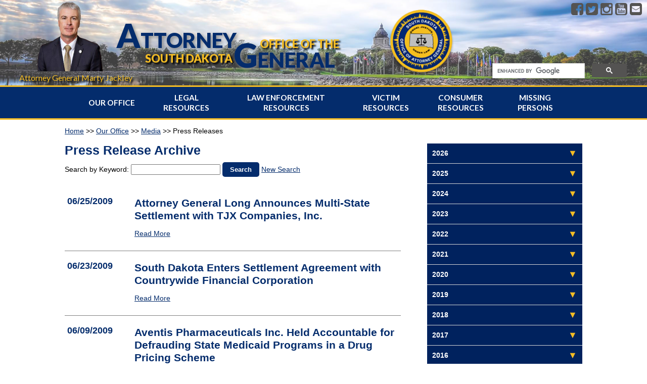

--- FILE ---
content_type: text/html; charset=utf-8
request_url: https://atg.sd.gov/OurOffice/Media/pressreleasearchive.aspx?year=2009&month=6
body_size: 95772
content:

<!DOCTYPE html>
<html lang="en">
<head>
<meta http-equiv="x-ua-compatible" content="IE=edge">

<!--[if IE]>
  <script src="http://html5shiv.googlecode.com/svn/trunk/html5.js"></script>
<![endif]-->

<meta name="viewport" content="width=device-width, initial-scale=1">

<script>
  (function(i,s,o,g,r,a,m){i['GoogleAnalyticsObject']=r;i[r]=i[r]||function(){
  (i[r].q=i[r].q||[]).push(arguments)},i[r].l=1*new Date();a=s.createElement(o),
  m=s.getElementsByTagName(o)[0];a.async=1;a.src=g;m.parentNode.insertBefore(a,m)
  })(window,document,'script','https://www.google-analytics.com/analytics.js','ga');

  ga('create', 'UA-79366862-1', 'auto');
  ga('send', 'pageview');

</script>

<meta http-equiv="pragma" CONTENT="no-cache">
<meta HTTP-equiv="cache-control" CONTENT="no-cache,no-store">

<link rel="icon" type="image/png" href="/img/favicon.png" />
<script src="/inc/scripts/jquery-1.11.3.min.js" type="text/javascript"></script>
<script src="//code.jquery.com/ui/1.11.4/jquery-ui.js"></script>
<script src="/inc/scripts/jquery.mask.min.js" type="text/javascript"></script>
<link rel="stylesheet" href="//code.jquery.com/ui/1.12.1/themes/base/jquery-ui.css">

<script language="javascript">

    if (top.frames.length != 0)
        top.location = self.document.location;

</script>
<meta charset="utf-8" />
    <script>
  (function() {
    var cx = '012382400048732927914:2b3gl3i78k0';
    var gcse = document.createElement('script');
    gcse.type = 'text/javascript';
    gcse.async = true;
    gcse.src = (document.location.protocol == 'https:' ? 'https:' : 'http:') +
        '//cse.google.com/cse.js?cx=' + cx;
    var s = document.getElementsByTagName('script')[0];
    s.parentNode.insertBefore(gcse, s);
  })();
</script>

<!-- BEGIN LivePerson Monitor. --> 
<script type="text/javascript">window.lpTag = window.lpTag || {}, "undefined" == typeof window.lpTag._tagCount ? (window.lpTag = { site: '13646062' || "", section: lpTag.section || "", tagletSection: lpTag.tagletSection || null, autoStart: lpTag.autoStart !== !1, ovr: lpTag.ovr || {}, _v: "1.7.0", _tagCount: 1, protocol: "https:", events: { bind: function (t, e, i) { lpTag.defer(function () { lpTag.events.bind(t, e, i) }, 0) }, trigger: function (t, e, i) { lpTag.defer(function () { lpTag.events.trigger(t, e, i) }, 1) } }, defer: function (t, e) { 0 == e ? (this._defB = this._defB || [], this._defB.push(t)) : 1 == e ? (this._defT = this._defT || [], this._defT.push(t)) : (this._defL = this._defL || [], this._defL.push(t)) }, load: function (t, e, i) { var n = this; setTimeout(function () { n._load(t, e, i) }, 0) }, _load: function (t, e, i) { var n = t; t || (n = this.protocol + "//" + (this.ovr && this.ovr.domain ? this.ovr.domain : "lptag.liveperson.net") + "/tag/tag.js?site=" + this.site); var a = document.createElement("script"); a.setAttribute("charset", e ? e : "UTF-8"), i && a.setAttribute("id", i), a.setAttribute("src", n), document.getElementsByTagName("head").item(0).appendChild(a) }, init: function () { this._timing = this._timing || {}, this._timing.start = (new Date).getTime(); var t = this; window.attachEvent ? window.attachEvent("onload", function () { t._domReady("domReady") }) : (window.addEventListener("DOMContentLoaded", function () { t._domReady("contReady") }, !1), window.addEventListener("load", function () { t._domReady("domReady") }, !1)), "undefined" == typeof window._lptStop && this.load() }, start: function () { this.autoStart = !0 }, _domReady: function (t) { this.isDom || (this.isDom = !0, this.events.trigger("LPT", "DOM_READY", { t: t })), this._timing[t] = (new Date).getTime() }, vars: lpTag.vars || [], dbs: lpTag.dbs || [], ctn: lpTag.ctn || [], sdes: lpTag.sdes || [], ev: lpTag.ev || [] }, lpTag.init()) : window.lpTag._tagCount += 1;</script> 
<!-- END LivePerson Monitor. --> 

<script src="/inc/scripts/modernizr.custom.min.js"></script>
 <link rel="stylesheet" href="https://maxcdn.bootstrapcdn.com/font-awesome/4.5.0/css/font-awesome.min.css"/>  

    <link rel="stylesheet" href="/inc/styles/styles.css" type="text/css" />

<script>
    $(document).ready(function(){
        $('.date').mask('00/00/0000');
        $('.phoneNum').mask('(000) 000-0000');
    });
</script>

<script>
    //Mobile Toggle
    $(document).ready(function () {
        $("#submenu").click(function () {
            $("#submenu,#sidemenu").toggleClass("open");
        });
    });
</script>

<script>
    $(document).ready(function () {
        $('.date').datepicker();
    })
</script>

<script>
    //FAQ Toggle
    $(function () {
        $("#accordion").accordion({ collapsible: true, autoHeight: false, navigation: true, heightStyle: "content" });
    });
  </script>


<style>
    header {
        max-height: 200px;
    }
    header #ag {
        margin-top: 0;
        margin-bottom: 10px;
    }
    header #ag img {
        margin-left: 65px;
    }
    header #ag p {
        margin: 0;
        color: #f4bc24;
        font-size: 1.25em;
        text-shadow: 3px 3px 3px #000;
        width: 300px;
    }
    @media screen and (max-width: 1300px) {
        header #ag img {
            margin-left: 30px;
        }
        header #ag p {
            font-size: 1.15em;
            width: 300px;
        }
    }

    @media screen and (min-width: 768px) and (max-width: 1024px) {
        header #ag {
            margin-bottom: 0;
        }
        header #ag img {
            margin-left: 30px;
        }
        header #ag p {
            display: none;
        }
    }
</style>


    <title>South Dakota Attorney General</title>  

</head>
<body>
    <section id="main">
   <header>
       
       <article id="sm">
           <a href="https://www.facebook.com/SDATG/" class="fa fa-facebook-square" target="_blank"></a> 
           <a href="https://twitter.com/SDAttorneyGen" class="fa fa-twitter-square" target="_blank"></a> 
           <a href="https://www.instagram.com/agjasonravnsborg/" class="fa fa-instagram" target="_blank"></a> 
           <a href="https://www.youtube.com/user/SDAttorneyGeneral" class="fa fa-youtube-square" target="_blank"></a> 
           <a href="/contact.aspx" class="fa fa-envelope-square"></a> 

       </article>
    <article id="livehelp">

		<div id="LP_DIV_1444027343250"></div>
		
			

    </article>
       <article id="ag">
           <img src="/img/atg.png" alt="Attorney General Headshot" />
           <p>Attorney General Marty Jackley</p>
       </article>
       <article id="logo"><a href="/">
            <span class="big att"><span class="letter">A</span>TTORNEY</span>
           <span class="small off">OFFICE OF THE</span>
           <br />
           <span class="small sd">SOUTH DAKOTA</span>
           <span class="big gen"><span class="letter">G</span>ENERAL</span></a>
       </article>
       <article id="seal">
           <img src="/img/seal.png" alt="Attorney General Seal" />
       </article>
       <article id="search"><gcse:search></gcse:search></article>
       <article id="menu" class="dl-trigger"><i class="fa fa-bars"></i><br />MENU</article>
   </header><nav id="dl-menu" class="dl-menuwrapper">

    <ul class="dl-menu">
        <li><a href="#">Our Office</a>
            <ul class="dl-submenu">
                <li><a href="#">Department Links</a>
                    <ul class="dl-submenu">
                        <li><a href="/OurOffice/Departments/appellate.aspx">Appellate</a></li>
                        <li><a href="/OurOffice/Departments/civil.aspx">Civil</a></li>
                        <li><a href="/OurOffice/Departments/criminal.aspx">Criminal</a></li>
                        <li><a target="_blank" href="https://consumer.sd.gov">Consumer Protection</a></li>
                        <li><a href="/OurOffice/Departments/MFCU/default.aspx">Medicaid FANS</a></li>
                        <li><a href="#">Division of Criminal Investigation</a>
                            <ul class="dl-submenu">
                                <li><a href="/LawEnforcement/Training/default.aspx">LET</a></li>
                                <li><a href="/LawEnforcement/Forensics/default.aspx">Forensic Lab</a></li>
                                <li><a href="/OurOffice/Departments/DCI/SAC/default.aspx">SAC</a></li>
                                <li><a href="/LawEnforcement/Identification/default.aspx">ID</a></li>
                                <li><a href="/OurOffice/Departments/DCI/intel.aspx">Intel</a></li>
                                <li><a href="/OurOffice/Departments/DCI/UnresolvedCases.aspx">SD Unresolved Cases</a></li>
                            </ul>
                        </li>
                    </ul>
                </li>
                <li><a href="/OurOffice/employmentopportunities.aspx">Employment Opportunities</a></li>
                <li><a href="/OurOffice/JohnJusticeProgram.aspx">John R Justice Program </a></li>
                <li><a href="/OurOffice/bio.aspx">Attorney General Marty Jackley Biography</a></li>
                <li><a href="/OurOffice/chiefbio.aspx">Chief Deputy Brent Kempema Biography</a></li>
                
                <li><a href="#">Media</a>
                    <ul class="dl-submenu">
                        <li><a href="/OurOffice/Media/pressreleases.aspx">Press Releases</a></li>
                        <li><a href="/OurOffice/Media/Publications/default.aspx">Publications</a></li>
                    </ul>
                </li>
                <li><a href="/OurOffice/OfficialOpinions/default.aspx">Official Opinions</a></li>
                <li><a href="/OurOffice/rfp.aspx">Request for Proposals</a></li>
                <li><a href="https://www.sd.gov/cs?id=criminal_justice_directory" target="_blank">Criminal Justice Directory</a></li>
                <li><a href="/LawEnforcement/technologycontacts.aspx">Technology Contacts</a></li>
                <li><a href="/OurOffice/Departments/DCI/DCIHistory.aspx">DCI History</a></li>
            </ul>
        </li>
        <li><a href="#">Legal Resources</a>
            <ul class="dl-submenu">
                <li><a href="/OurOffice/OfficialOpinions/default.aspx">Official Opinions</a></li>
                <li><a href="/Legal/OpenGovernment/default.aspx">Open Government</a></li>
                <li><a href="/Legal/governmentaccountabilityboard.aspx">Government Accountability Board</a></li>
                <li><a href="/Legal/OpenGovernment/authorityboardcommission.aspx">State Authorities/Boards/Commissions</a></li>
                <li><a href="/legal/DUI247/default.aspx">24/7 Sobriety Program</a></li>
                <li><a href="/Legal/ballotexplanations.aspx">Draft Ballot Explanation</a></li>
                <li><a target="_blank" href="http://sor.sd.gov/">Sex Offender Registry</a></li>
                <li><a target="_blank" href="https://sdsos.gov/general-services/concealed-pistol-permits/cc-default.aspx">Secretary of State Concealed Weapon Information</a></li>
                <li><a target="_blank" href="http://sdlegislature.gov/">Legislative Research Council</a></li>
                <li><a target="_blank" href="http://sdlegislature.gov/Statutes/Codified_Laws/default.aspx">SDCL</a></li>
                <li><a target="_blank" href="http://statebarofsouthdakota.com/">SD State Bar</a></li>
                <li><a target="_blank" href="http://www.justice.gov/usao-sd">US Attorney Office</a></li>
                <li><a href="https://www.sd.gov/cs?id=criminal_justice_directory" target="_blank">Criminal Justice Directory</a></li>
            </ul>
        </li>
        <li><a href="#">Law Enforcement Resources</a>
            <ul class="dl-submenu">
                <li><a href="/LawEnforcement/DrugAssetCivilForfeiture/default.aspx">Drug Asset Civil Forfeiture</a></li>
                <li><a href="/OurOffice/Departments/DCI/home.aspx">Division of Criminal Investigation</a></li>
                <li><a href="https://missingpersons.sd.gov/" target="_blank" rel="noreferrer noopener">Missing Person</a></li>
                <li><a href="/LawEnforcement/Training/calendar.aspx">Law Enforcement Training Calendar</a></li>
                <li><a href="/OurOffice/Departments/DCI/SAC/default.aspx">Statistical Analysis Center (SAC)</a>
                    <ul class="dl-submenu">
                        <li><a href="https://www.sd.gov/cs?id=criminal_justice_directory" target="_blank">Criminal Justice Directory</a></li>
                        <li><a href="https://sdcrime.nibrs.com/CrimePublication/CrimePublicationReports" target="_blank">Crime in South Dakota publications</a></li>
                        <li><a href="/OurOffice/Departments/DCI/SAC/PoliceManagementStudy.aspx">Police Management Study publications</a></li>
                        <li><a href="/OurOffice/Departments/DCI/SAC/SheriffManagementStudy.aspx">Sheriff Management Study publications</a></li>
                        <li><a href="https://sdcrime.nibrs.com/Home/Index" target="_blank">NIBRS</a></li>
                        <li><a href="/OurOffice/Departments/DCI/SAC/MurderedIndigenousPersons.aspx">Murdered Indigenous Persons on Indian Country</a></li>
                    </ul>
                </li>
                <li><a href="/LawEnforcement/Training/default.aspx">Law Enforcement Training</a></li>
                <li><a href="/LawEnforcement/Training/schoolsentinel.aspx">School Sentinel Training</a></li>
                <li><a href="/LawEnforcement/Training/Certification/911telecommunicator.aspx">Telecommunicator Training</a></li>
                <li><a href="/LawEnforcement/Forensics/default.aspx">Forensic Lab</a></li>
                <li><a href="/LawEnforcement/Identification/backgroundcheckrequirements.aspx">Fingerprint Background Checks</a></li>
                <li><a href="/LawEnforcement/Identification/default.aspx">Identification Section</a>
                    <ul class="dl-submenu">
                        <li><a href="/LawEnforcement/Identification/backgroundcheckrequirements.aspx">Background Checks</a></li>
                    </ul>
                </li>
                <li><a href="/LawEnforcement/training/commission.aspx">Law Enforcement Standards and Training Commission</a></li>
                <li><a target="_blank" href="https://sdsos.gov/general-services/concealed-pistol-permits/cc-default.aspx">Secretary of State Concealed Weapon Information</a></li>
                <li><a href="/LawEnforcement/technologycontacts.aspx">Technology Contacts</a></li>
                <li><a href="/LawEnforcement/heroeswellnessgrant.aspx ">Heroes Wellness Grant</a></li>
                <li><a target="_blank" href="http://sor.sd.gov/">Sex Offender Registry</a></li>
                <li><a target="_blank" href="https://atglaserfiche.sd.gov/Forms/HumanTraffickingReporting">Human Trafficking Reporting Form</a></li>
            </ul>
        </li>
        <li><a href="#">Victim Resources</a>
            <ul class="dl-submenu">
                <li><a href="/victim/crimevictimservices/default.aspx">Crime Victim Services</a></li>
                <li><a href="/victim/MDT/default.aspx">Interagency Multidisciplinary Teams</a></li>
                <li><a href="/LawEnforcement/missingpersons/default.aspx">Missing Persons</a></li>
                <li><a href="/victim/marsyslaw.aspx">Marsy's Law</a></li>
                <li><a href="/victim/savin/default.aspx">SAVIN</a></li>
                <li><a href="/victim/seniors/default.aspx">Senior Citizens Resources</a></li>
                <li><a target="_blank" href="https://dps.sd.gov/victims-services/crime-victims-compensation">Victim Compensation Link</a></li>
                <li><a target="_blank" href="http://sdlegislature.gov/Statutes/Codified_Laws/DisplayStatute.aspx?Statute=23A-28C&Type=Statute">Victim Bill of Rights</a></li>
                <li><a href="https://www.sd.gov/cs?id=criminal_justice_directory" target="_blank">Criminal Justice Directory</a></li>
                <li><a href="/OurOffice/Departments/DCI/UnresolvedCases.aspx">SD Unresolved Cases</a></li>
            </ul>
        </li>
        <li><a href="#">Consumer Resources</a>
            <ul class="dl-submenu">
                <li><a target="_blank" href="https://consumer.sd.gov">Consumer Protection</a>
                    <ul class="dl-submenu">
                        <li><a target="_blank" href="https://consumer.sd.gov/complaintform.aspx">Consumer Complaint Form</a></li>
                    </ul>
                </li>
                <li><a href="/OurOffice/Departments/MFCU/default.aspx">Medicaid FANS</a>
                    <ul class="dl-submenu">
                        <li><a href="/OurOffice/Departments/MFCU/complaintform.aspx">Complaint Form</a></li>
                    </ul>
                </li>
                <li><a target="_blank" href="https://consumer.sd.gov/resources.aspx">Senior Citizens Resources</a>
                    <ul class="dl-submenu">
                        <li><a target="_blank" href="https://consumer.sd.gov/docs/SeniorHandbook.pdf">Senior Handbook</a></li>
                    </ul>
                </li>
                <li><a target="_blank" href="#">Insurance Fraud Prevention Unit</a>
                    <ul class="dl-submenu">
                        <li><a target="_blank" href="https://atglaserfiche.sd.gov/Forms/SuspectedFraudulentClaimReport">Suspected Fraudulent Claim Report</a></li>
                        <li><a target="_blank" href="https://atglaserfiche.sd.gov/Forms/InsuranceFraudComplaint">Insurance Fraud Consumer Complaint Form</a></li>
                    </ul>
                </li>
            </ul>
        </li>
        
        <li><a href="#">Missing Persons</a>
            <ul class="dl-submenu">
                <li><a href="https://missingpersons.sd.gov/" target="_blank" rel="noreferrer noopener">Missing Person Website</a></li>
                <li><a href="https://atglaserfiche.sd.gov/Forms/MMIPReporting" target="_blank" rel="noreferrer noopener">MMIP Reporting</a></li>
            </ul>
        </li>

    </ul>
</nav>

        <section id="content">
           <div id="breadcrumb"><a href="/">Home</a> >> <a href="/OurOffice/">Our Office</a> >> <a href="/OurOffice/Media/default.aspx">Media</a> >> Press Releases</div>
            <article class="cke_focus" id="maincontent" style="position: relative;" >
                
                <div id="sidemenu" style="position: relative;" >
                    <span id="lbl_Archive"><ul><li class='y2026'><a href='pressreleasearchive.aspx?year=2026'>2026</a><ul><li class='y2026'><a href='pressreleasearchive.aspx?year=2026&month=1'>January</a></li></ul></li><li class='y2025'><a href='pressreleasearchive.aspx?year=2025'>2025</a><ul><li class='y2025'><a href='pressreleasearchive.aspx?year=2025&month=12'>December</a></li><li class='y2025'><a href='pressreleasearchive.aspx?year=2025&month=11'>November</a></li><li class='y2025'><a href='pressreleasearchive.aspx?year=2025&month=10'>October</a></li><li class='y2025'><a href='pressreleasearchive.aspx?year=2025&month=9'>September</a></li><li class='y2025'><a href='pressreleasearchive.aspx?year=2025&month=8'>August</a></li><li class='y2025'><a href='pressreleasearchive.aspx?year=2025&month=7'>July</a></li><li class='y2025'><a href='pressreleasearchive.aspx?year=2025&month=6'>June</a></li><li class='y2025'><a href='pressreleasearchive.aspx?year=2025&month=5'>May</a></li><li class='y2025'><a href='pressreleasearchive.aspx?year=2025&month=4'>April</a></li><li class='y2025'><a href='pressreleasearchive.aspx?year=2025&month=3'>March</a></li><li class='y2025'><a href='pressreleasearchive.aspx?year=2025&month=2'>February</a></li><li class='y2025'><a href='pressreleasearchive.aspx?year=2025&month=1'>January</a></li></ul></li><li class='y2024'><a href='pressreleasearchive.aspx?year=2024'>2024</a><ul><li class='y2024'><a href='pressreleasearchive.aspx?year=2024&month=12'>December</a></li><li class='y2024'><a href='pressreleasearchive.aspx?year=2024&month=11'>November</a></li><li class='y2024'><a href='pressreleasearchive.aspx?year=2024&month=10'>October</a></li><li class='y2024'><a href='pressreleasearchive.aspx?year=2024&month=9'>September</a></li><li class='y2024'><a href='pressreleasearchive.aspx?year=2024&month=8'>August</a></li><li class='y2024'><a href='pressreleasearchive.aspx?year=2024&month=7'>July</a></li><li class='y2024'><a href='pressreleasearchive.aspx?year=2024&month=6'>June</a></li><li class='y2024'><a href='pressreleasearchive.aspx?year=2024&month=5'>May</a></li><li class='y2024'><a href='pressreleasearchive.aspx?year=2024&month=4'>April</a></li><li class='y2024'><a href='pressreleasearchive.aspx?year=2024&month=3'>March</a></li><li class='y2024'><a href='pressreleasearchive.aspx?year=2024&month=2'>February</a></li><li class='y2024'><a href='pressreleasearchive.aspx?year=2024&month=1'>January</a></li></ul></li><li class='y2023'><a href='pressreleasearchive.aspx?year=2023'>2023</a><ul><li class='y2023'><a href='pressreleasearchive.aspx?year=2023&month=12'>December</a></li><li class='y2023'><a href='pressreleasearchive.aspx?year=2023&month=11'>November</a></li><li class='y2023'><a href='pressreleasearchive.aspx?year=2023&month=10'>October</a></li><li class='y2023'><a href='pressreleasearchive.aspx?year=2023&month=9'>September</a></li><li class='y2023'><a href='pressreleasearchive.aspx?year=2023&month=8'>August</a></li><li class='y2023'><a href='pressreleasearchive.aspx?year=2023&month=7'>July</a></li><li class='y2023'><a href='pressreleasearchive.aspx?year=2023&month=6'>June</a></li><li class='y2023'><a href='pressreleasearchive.aspx?year=2023&month=5'>May</a></li><li class='y2023'><a href='pressreleasearchive.aspx?year=2023&month=4'>April</a></li><li class='y2023'><a href='pressreleasearchive.aspx?year=2023&month=3'>March</a></li><li class='y2023'><a href='pressreleasearchive.aspx?year=2023&month=2'>February</a></li><li class='y2023'><a href='pressreleasearchive.aspx?year=2023&month=1'>January</a></li></ul></li><li class='y2022'><a href='pressreleasearchive.aspx?year=2022'>2022</a><ul><li class='y2022'><a href='pressreleasearchive.aspx?year=2022&month=12'>December</a></li><li class='y2022'><a href='pressreleasearchive.aspx?year=2022&month=11'>November</a></li><li class='y2022'><a href='pressreleasearchive.aspx?year=2022&month=10'>October</a></li><li class='y2022'><a href='pressreleasearchive.aspx?year=2022&month=9'>September</a></li><li class='y2022'><a href='pressreleasearchive.aspx?year=2022&month=8'>August</a></li><li class='y2022'><a href='pressreleasearchive.aspx?year=2022&month=7'>July</a></li><li class='y2022'><a href='pressreleasearchive.aspx?year=2022&month=6'>June</a></li><li class='y2022'><a href='pressreleasearchive.aspx?year=2022&month=5'>May</a></li><li class='y2022'><a href='pressreleasearchive.aspx?year=2022&month=4'>April</a></li><li class='y2022'><a href='pressreleasearchive.aspx?year=2022&month=3'>March</a></li><li class='y2022'><a href='pressreleasearchive.aspx?year=2022&month=2'>February</a></li><li class='y2022'><a href='pressreleasearchive.aspx?year=2022&month=1'>January</a></li></ul></li><li class='y2021'><a href='pressreleasearchive.aspx?year=2021'>2021</a><ul><li class='y2021'><a href='pressreleasearchive.aspx?year=2021&month=12'>December</a></li><li class='y2021'><a href='pressreleasearchive.aspx?year=2021&month=11'>November</a></li><li class='y2021'><a href='pressreleasearchive.aspx?year=2021&month=10'>October</a></li><li class='y2021'><a href='pressreleasearchive.aspx?year=2021&month=9'>September</a></li><li class='y2021'><a href='pressreleasearchive.aspx?year=2021&month=8'>August</a></li><li class='y2021'><a href='pressreleasearchive.aspx?year=2021&month=7'>July</a></li><li class='y2021'><a href='pressreleasearchive.aspx?year=2021&month=6'>June</a></li><li class='y2021'><a href='pressreleasearchive.aspx?year=2021&month=5'>May</a></li><li class='y2021'><a href='pressreleasearchive.aspx?year=2021&month=4'>April</a></li><li class='y2021'><a href='pressreleasearchive.aspx?year=2021&month=3'>March</a></li><li class='y2021'><a href='pressreleasearchive.aspx?year=2021&month=2'>February</a></li><li class='y2021'><a href='pressreleasearchive.aspx?year=2021&month=1'>January</a></li></ul></li><li class='y2020'><a href='pressreleasearchive.aspx?year=2020'>2020</a><ul><li class='y2020'><a href='pressreleasearchive.aspx?year=2020&month=12'>December</a></li><li class='y2020'><a href='pressreleasearchive.aspx?year=2020&month=11'>November</a></li><li class='y2020'><a href='pressreleasearchive.aspx?year=2020&month=10'>October</a></li><li class='y2020'><a href='pressreleasearchive.aspx?year=2020&month=9'>September</a></li><li class='y2020'><a href='pressreleasearchive.aspx?year=2020&month=8'>August</a></li><li class='y2020'><a href='pressreleasearchive.aspx?year=2020&month=7'>July</a></li><li class='y2020'><a href='pressreleasearchive.aspx?year=2020&month=6'>June</a></li><li class='y2020'><a href='pressreleasearchive.aspx?year=2020&month=5'>May</a></li><li class='y2020'><a href='pressreleasearchive.aspx?year=2020&month=4'>April</a></li><li class='y2020'><a href='pressreleasearchive.aspx?year=2020&month=3'>March</a></li><li class='y2020'><a href='pressreleasearchive.aspx?year=2020&month=2'>February</a></li><li class='y2020'><a href='pressreleasearchive.aspx?year=2020&month=1'>January</a></li></ul></li><li class='y2019'><a href='pressreleasearchive.aspx?year=2019'>2019</a><ul><li class='y2019'><a href='pressreleasearchive.aspx?year=2019&month=12'>December</a></li><li class='y2019'><a href='pressreleasearchive.aspx?year=2019&month=11'>November</a></li><li class='y2019'><a href='pressreleasearchive.aspx?year=2019&month=10'>October</a></li><li class='y2019'><a href='pressreleasearchive.aspx?year=2019&month=9'>September</a></li><li class='y2019'><a href='pressreleasearchive.aspx?year=2019&month=8'>August</a></li><li class='y2019'><a href='pressreleasearchive.aspx?year=2019&month=7'>July</a></li><li class='y2019'><a href='pressreleasearchive.aspx?year=2019&month=6'>June</a></li><li class='y2019'><a href='pressreleasearchive.aspx?year=2019&month=5'>May</a></li><li class='y2019'><a href='pressreleasearchive.aspx?year=2019&month=4'>April</a></li><li class='y2019'><a href='pressreleasearchive.aspx?year=2019&month=3'>March</a></li><li class='y2019'><a href='pressreleasearchive.aspx?year=2019&month=2'>February</a></li><li class='y2019'><a href='pressreleasearchive.aspx?year=2019&month=1'>January</a></li></ul></li><li class='y2018'><a href='pressreleasearchive.aspx?year=2018'>2018</a><ul><li class='y2018'><a href='pressreleasearchive.aspx?year=2018&month=12'>December</a></li><li class='y2018'><a href='pressreleasearchive.aspx?year=2018&month=11'>November</a></li><li class='y2018'><a href='pressreleasearchive.aspx?year=2018&month=10'>October</a></li><li class='y2018'><a href='pressreleasearchive.aspx?year=2018&month=9'>September</a></li><li class='y2018'><a href='pressreleasearchive.aspx?year=2018&month=8'>August</a></li><li class='y2018'><a href='pressreleasearchive.aspx?year=2018&month=7'>July</a></li><li class='y2018'><a href='pressreleasearchive.aspx?year=2018&month=6'>June</a></li><li class='y2018'><a href='pressreleasearchive.aspx?year=2018&month=5'>May</a></li><li class='y2018'><a href='pressreleasearchive.aspx?year=2018&month=4'>April</a></li><li class='y2018'><a href='pressreleasearchive.aspx?year=2018&month=3'>March</a></li><li class='y2018'><a href='pressreleasearchive.aspx?year=2018&month=2'>February</a></li><li class='y2018'><a href='pressreleasearchive.aspx?year=2018&month=1'>January</a></li></ul></li><li class='y2017'><a href='pressreleasearchive.aspx?year=2017'>2017</a><ul><li class='y2017'><a href='pressreleasearchive.aspx?year=2017&month=12'>December</a></li><li class='y2017'><a href='pressreleasearchive.aspx?year=2017&month=11'>November</a></li><li class='y2017'><a href='pressreleasearchive.aspx?year=2017&month=10'>October</a></li><li class='y2017'><a href='pressreleasearchive.aspx?year=2017&month=9'>September</a></li><li class='y2017'><a href='pressreleasearchive.aspx?year=2017&month=8'>August</a></li><li class='y2017'><a href='pressreleasearchive.aspx?year=2017&month=7'>July</a></li><li class='y2017'><a href='pressreleasearchive.aspx?year=2017&month=6'>June</a></li><li class='y2017'><a href='pressreleasearchive.aspx?year=2017&month=5'>May</a></li><li class='y2017'><a href='pressreleasearchive.aspx?year=2017&month=4'>April</a></li><li class='y2017'><a href='pressreleasearchive.aspx?year=2017&month=3'>March</a></li><li class='y2017'><a href='pressreleasearchive.aspx?year=2017&month=2'>February</a></li><li class='y2017'><a href='pressreleasearchive.aspx?year=2017&month=1'>January</a></li></ul></li><li class='y2016'><a href='pressreleasearchive.aspx?year=2016'>2016</a><ul><li class='y2016'><a href='pressreleasearchive.aspx?year=2016&month=12'>December</a></li><li class='y2016'><a href='pressreleasearchive.aspx?year=2016&month=11'>November</a></li><li class='y2016'><a href='pressreleasearchive.aspx?year=2016&month=10'>October</a></li><li class='y2016'><a href='pressreleasearchive.aspx?year=2016&month=9'>September</a></li><li class='y2016'><a href='pressreleasearchive.aspx?year=2016&month=8'>August</a></li><li class='y2016'><a href='pressreleasearchive.aspx?year=2016&month=7'>July</a></li><li class='y2016'><a href='pressreleasearchive.aspx?year=2016&month=6'>June</a></li><li class='y2016'><a href='pressreleasearchive.aspx?year=2016&month=5'>May</a></li><li class='y2016'><a href='pressreleasearchive.aspx?year=2016&month=4'>April</a></li><li class='y2016'><a href='pressreleasearchive.aspx?year=2016&month=3'>March</a></li><li class='y2016'><a href='pressreleasearchive.aspx?year=2016&month=2'>February</a></li><li class='y2016'><a href='pressreleasearchive.aspx?year=2016&month=1'>January</a></li></ul></li><li class='y2015'><a href='pressreleasearchive.aspx?year=2015'>2015</a><ul><li class='y2015'><a href='pressreleasearchive.aspx?year=2015&month=12'>December</a></li><li class='y2015'><a href='pressreleasearchive.aspx?year=2015&month=11'>November</a></li><li class='y2015'><a href='pressreleasearchive.aspx?year=2015&month=10'>October</a></li><li class='y2015'><a href='pressreleasearchive.aspx?year=2015&month=9'>September</a></li><li class='y2015'><a href='pressreleasearchive.aspx?year=2015&month=8'>August</a></li><li class='y2015'><a href='pressreleasearchive.aspx?year=2015&month=7'>July</a></li><li class='y2015'><a href='pressreleasearchive.aspx?year=2015&month=6'>June</a></li><li class='y2015'><a href='pressreleasearchive.aspx?year=2015&month=5'>May</a></li><li class='y2015'><a href='pressreleasearchive.aspx?year=2015&month=4'>April</a></li><li class='y2015'><a href='pressreleasearchive.aspx?year=2015&month=3'>March</a></li><li class='y2015'><a href='pressreleasearchive.aspx?year=2015&month=2'>February</a></li><li class='y2015'><a href='pressreleasearchive.aspx?year=2015&month=1'>January</a></li></ul></li><li class='y2014'><a href='pressreleasearchive.aspx?year=2014'>2014</a><ul><li class='y2014'><a href='pressreleasearchive.aspx?year=2014&month=12'>December</a></li><li class='y2014'><a href='pressreleasearchive.aspx?year=2014&month=11'>November</a></li><li class='y2014'><a href='pressreleasearchive.aspx?year=2014&month=10'>October</a></li><li class='y2014'><a href='pressreleasearchive.aspx?year=2014&month=9'>September</a></li><li class='y2014'><a href='pressreleasearchive.aspx?year=2014&month=8'>August</a></li><li class='y2014'><a href='pressreleasearchive.aspx?year=2014&month=7'>July</a></li><li class='y2014'><a href='pressreleasearchive.aspx?year=2014&month=6'>June</a></li><li class='y2014'><a href='pressreleasearchive.aspx?year=2014&month=5'>May</a></li><li class='y2014'><a href='pressreleasearchive.aspx?year=2014&month=4'>April</a></li><li class='y2014'><a href='pressreleasearchive.aspx?year=2014&month=3'>March</a></li><li class='y2014'><a href='pressreleasearchive.aspx?year=2014&month=2'>February</a></li><li class='y2014'><a href='pressreleasearchive.aspx?year=2014&month=1'>January</a></li></ul></li><li class='y2013'><a href='pressreleasearchive.aspx?year=2013'>2013</a><ul><li class='y2013'><a href='pressreleasearchive.aspx?year=2013&month=12'>December</a></li><li class='y2013'><a href='pressreleasearchive.aspx?year=2013&month=11'>November</a></li><li class='y2013'><a href='pressreleasearchive.aspx?year=2013&month=10'>October</a></li><li class='y2013'><a href='pressreleasearchive.aspx?year=2013&month=9'>September</a></li><li class='y2013'><a href='pressreleasearchive.aspx?year=2013&month=8'>August</a></li><li class='y2013'><a href='pressreleasearchive.aspx?year=2013&month=7'>July</a></li><li class='y2013'><a href='pressreleasearchive.aspx?year=2013&month=6'>June</a></li><li class='y2013'><a href='pressreleasearchive.aspx?year=2013&month=5'>May</a></li><li class='y2013'><a href='pressreleasearchive.aspx?year=2013&month=4'>April</a></li><li class='y2013'><a href='pressreleasearchive.aspx?year=2013&month=3'>March</a></li><li class='y2013'><a href='pressreleasearchive.aspx?year=2013&month=2'>February</a></li><li class='y2013'><a href='pressreleasearchive.aspx?year=2013&month=1'>January</a></li></ul></li><li class='y2012'><a href='pressreleasearchive.aspx?year=2012'>2012</a><ul><li class='y2012'><a href='pressreleasearchive.aspx?year=2012&month=12'>December</a></li><li class='y2012'><a href='pressreleasearchive.aspx?year=2012&month=11'>November</a></li><li class='y2012'><a href='pressreleasearchive.aspx?year=2012&month=10'>October</a></li><li class='y2012'><a href='pressreleasearchive.aspx?year=2012&month=9'>September</a></li><li class='y2012'><a href='pressreleasearchive.aspx?year=2012&month=8'>August</a></li><li class='y2012'><a href='pressreleasearchive.aspx?year=2012&month=7'>July</a></li><li class='y2012'><a href='pressreleasearchive.aspx?year=2012&month=6'>June</a></li><li class='y2012'><a href='pressreleasearchive.aspx?year=2012&month=5'>May</a></li><li class='y2012'><a href='pressreleasearchive.aspx?year=2012&month=4'>April</a></li><li class='y2012'><a href='pressreleasearchive.aspx?year=2012&month=3'>March</a></li><li class='y2012'><a href='pressreleasearchive.aspx?year=2012&month=2'>February</a></li><li class='y2012'><a href='pressreleasearchive.aspx?year=2012&month=1'>January</a></li></ul></li><li class='y2011'><a href='pressreleasearchive.aspx?year=2011'>2011</a><ul><li class='y2011'><a href='pressreleasearchive.aspx?year=2011&month=12'>December</a></li><li class='y2011'><a href='pressreleasearchive.aspx?year=2011&month=11'>November</a></li><li class='y2011'><a href='pressreleasearchive.aspx?year=2011&month=10'>October</a></li><li class='y2011'><a href='pressreleasearchive.aspx?year=2011&month=9'>September</a></li><li class='y2011'><a href='pressreleasearchive.aspx?year=2011&month=8'>August</a></li><li class='y2011'><a href='pressreleasearchive.aspx?year=2011&month=7'>July</a></li><li class='y2011'><a href='pressreleasearchive.aspx?year=2011&month=6'>June</a></li><li class='y2011'><a href='pressreleasearchive.aspx?year=2011&month=5'>May</a></li><li class='y2011'><a href='pressreleasearchive.aspx?year=2011&month=4'>April</a></li><li class='y2011'><a href='pressreleasearchive.aspx?year=2011&month=3'>March</a></li><li class='y2011'><a href='pressreleasearchive.aspx?year=2011&month=2'>February</a></li><li class='y2011'><a href='pressreleasearchive.aspx?year=2011&month=1'>January</a></li></ul></li><li class='y2010'><a href='pressreleasearchive.aspx?year=2010'>2010</a><ul><li class='y2010'><a href='pressreleasearchive.aspx?year=2010&month=12'>December</a></li><li class='y2010'><a href='pressreleasearchive.aspx?year=2010&month=11'>November</a></li><li class='y2010'><a href='pressreleasearchive.aspx?year=2010&month=10'>October</a></li><li class='y2010'><a href='pressreleasearchive.aspx?year=2010&month=9'>September</a></li><li class='y2010'><a href='pressreleasearchive.aspx?year=2010&month=8'>August</a></li><li class='y2010'><a href='pressreleasearchive.aspx?year=2010&month=7'>July</a></li><li class='y2010'><a href='pressreleasearchive.aspx?year=2010&month=6'>June</a></li><li class='y2010'><a href='pressreleasearchive.aspx?year=2010&month=5'>May</a></li><li class='y2010'><a href='pressreleasearchive.aspx?year=2010&month=4'>April</a></li><li class='y2010'><a href='pressreleasearchive.aspx?year=2010&month=3'>March</a></li><li class='y2010'><a href='pressreleasearchive.aspx?year=2010&month=2'>February</a></li><li class='y2010'><a href='pressreleasearchive.aspx?year=2010&month=1'>January</a></li></ul></li><li class='y2009'><a href='pressreleasearchive.aspx?year=2009'>2009</a><ul><li class='y2009'><a href='pressreleasearchive.aspx?year=2009&month=12'>December</a></li><li class='y2009'><a href='pressreleasearchive.aspx?year=2009&month=11'>November</a></li><li class='y2009'><a href='pressreleasearchive.aspx?year=2009&month=10'>October</a></li><li class='y2009'><a href='pressreleasearchive.aspx?year=2009&month=9'>September</a></li><li class='y2009'><a href='pressreleasearchive.aspx?year=2009&month=8'>August</a></li><li class='y2009'><a href='pressreleasearchive.aspx?year=2009&month=7'>July</a></li><li class='y2009'><a href='pressreleasearchive.aspx?year=2009&month=6'>June</a></li><li class='y2009'><a href='pressreleasearchive.aspx?year=2009&month=5'>May</a></li><li class='y2009'><a href='pressreleasearchive.aspx?year=2009&month=4'>April</a></li><li class='y2009'><a href='pressreleasearchive.aspx?year=2009&month=3'>March</a></li><li class='y2009'><a href='pressreleasearchive.aspx?year=2009&month=2'>February</a></li><li class='y2009'><a href='pressreleasearchive.aspx?year=2009&month=1'>January</a></li></ul></li><li class='y2008'><a href='pressreleasearchive.aspx?year=2008'>2008</a><ul><li class='y2008'><a href='pressreleasearchive.aspx?year=2008&month=12'>December</a></li><li class='y2008'><a href='pressreleasearchive.aspx?year=2008&month=11'>November</a></li><li class='y2008'><a href='pressreleasearchive.aspx?year=2008&month=10'>October</a></li><li class='y2008'><a href='pressreleasearchive.aspx?year=2008&month=9'>September</a></li><li class='y2008'><a href='pressreleasearchive.aspx?year=2008&month=8'>August</a></li><li class='y2008'><a href='pressreleasearchive.aspx?year=2008&month=7'>July</a></li><li class='y2008'><a href='pressreleasearchive.aspx?year=2008&month=6'>June</a></li><li class='y2008'><a href='pressreleasearchive.aspx?year=2008&month=5'>May</a></li><li class='y2008'><a href='pressreleasearchive.aspx?year=2008&month=4'>April</a></li><li class='y2008'><a href='pressreleasearchive.aspx?year=2008&month=3'>March</a></li><li class='y2008'><a href='pressreleasearchive.aspx?year=2008&month=2'>February</a></li><li class='y2008'><a href='pressreleasearchive.aspx?year=2008&month=1'>January</a></li></ul></li><li class='y2007'><a href='pressreleasearchive.aspx?year=2007'>2007</a><ul><li class='y2007'><a href='pressreleasearchive.aspx?year=2007&month=12'>December</a></li><li class='y2007'><a href='pressreleasearchive.aspx?year=2007&month=11'>November</a></li><li class='y2007'><a href='pressreleasearchive.aspx?year=2007&month=10'>October</a></li><li class='y2007'><a href='pressreleasearchive.aspx?year=2007&month=9'>September</a></li><li class='y2007'><a href='pressreleasearchive.aspx?year=2007&month=8'>August</a></li><li class='y2007'><a href='pressreleasearchive.aspx?year=2007&month=7'>July</a></li><li class='y2007'><a href='pressreleasearchive.aspx?year=2007&month=6'>June</a></li><li class='y2007'><a href='pressreleasearchive.aspx?year=2007&month=5'>May</a></li><li class='y2007'><a href='pressreleasearchive.aspx?year=2007&month=4'>April</a></li><li class='y2007'><a href='pressreleasearchive.aspx?year=2007&month=3'>March</a></li><li class='y2007'><a href='pressreleasearchive.aspx?year=2007&month=2'>February</a></li><li class='y2007'><a href='pressreleasearchive.aspx?year=2007&month=1'>January</a></li></ul></li><li class='y2006'><a href='pressreleasearchive.aspx?year=2006'>2006</a><ul><li class='y2006'><a href='pressreleasearchive.aspx?year=2006&month=12'>December</a></li><li class='y2006'><a href='pressreleasearchive.aspx?year=2006&month=11'>November</a></li><li class='y2006'><a href='pressreleasearchive.aspx?year=2006&month=10'>October</a></li><li class='y2006'><a href='pressreleasearchive.aspx?year=2006&month=9'>September</a></li><li class='y2006'><a href='pressreleasearchive.aspx?year=2006&month=8'>August</a></li><li class='y2006'><a href='pressreleasearchive.aspx?year=2006&month=7'>July</a></li><li class='y2006'><a href='pressreleasearchive.aspx?year=2006&month=6'>June</a></li><li class='y2006'><a href='pressreleasearchive.aspx?year=2006&month=5'>May</a></li><li class='y2006'><a href='pressreleasearchive.aspx?year=2006&month=4'>April</a></li><li class='y2006'><a href='pressreleasearchive.aspx?year=2006&month=3'>March</a></li><li class='y2006'><a href='pressreleasearchive.aspx?year=2006&month=2'>February</a></li><li class='y2006'><a href='pressreleasearchive.aspx?year=2006&month=1'>January</a></li></ul></li><li class='y2005'><a href='pressreleasearchive.aspx?year=2005'>2005</a><ul><li class='y2005'><a href='pressreleasearchive.aspx?year=2005&month=12'>December</a></li><li class='y2005'><a href='pressreleasearchive.aspx?year=2005&month=11'>November</a></li><li class='y2005'><a href='pressreleasearchive.aspx?year=2005&month=10'>October</a></li><li class='y2005'><a href='pressreleasearchive.aspx?year=2005&month=9'>September</a></li><li class='y2005'><a href='pressreleasearchive.aspx?year=2005&month=8'>August</a></li><li class='y2005'><a href='pressreleasearchive.aspx?year=2005&month=7'>July</a></li><li class='y2005'><a href='pressreleasearchive.aspx?year=2005&month=6'>June</a></li><li class='y2005'><a href='pressreleasearchive.aspx?year=2005&month=5'>May</a></li><li class='y2005'><a href='pressreleasearchive.aspx?year=2005&month=4'>April</a></li><li class='y2005'><a href='pressreleasearchive.aspx?year=2005&month=3'>March</a></li><li class='y2005'><a href='pressreleasearchive.aspx?year=2005&month=2'>February</a></li><li class='y2005'><a href='pressreleasearchive.aspx?year=2005&month=1'>January</a></li></ul></li><li class='y2004'><a href='pressreleasearchive.aspx?year=2004'>2004</a><ul><li class='y2004'><a href='pressreleasearchive.aspx?year=2004&month=12'>December</a></li><li class='y2004'><a href='pressreleasearchive.aspx?year=2004&month=11'>November</a></li><li class='y2004'><a href='pressreleasearchive.aspx?year=2004&month=10'>October</a></li><li class='y2004'><a href='pressreleasearchive.aspx?year=2004&month=9'>September</a></li><li class='y2004'><a href='pressreleasearchive.aspx?year=2004&month=8'>August</a></li><li class='y2004'><a href='pressreleasearchive.aspx?year=2004&month=7'>July</a></li><li class='y2004'><a href='pressreleasearchive.aspx?year=2004&month=6'>June</a></li><li class='y2004'><a href='pressreleasearchive.aspx?year=2004&month=5'>May</a></li><li class='y2004'><a href='pressreleasearchive.aspx?year=2004&month=4'>April</a></li><li class='y2004'><a href='pressreleasearchive.aspx?year=2004&month=3'>March</a></li><li class='y2004'><a href='pressreleasearchive.aspx?year=2004&month=2'>February</a></li><li class='y2004'><a href='pressreleasearchive.aspx?year=2004&month=1'>January</a></li></ul></li><li class='y2003'><a href='pressreleasearchive.aspx?year=2003'>2003</a><ul><li class='y2003'><a href='pressreleasearchive.aspx?year=2003&month=12'>December</a></li><li class='y2003'><a href='pressreleasearchive.aspx?year=2003&month=11'>November</a></li><li class='y2003'><a href='pressreleasearchive.aspx?year=2003&month=10'>October</a></li><li class='y2003'><a href='pressreleasearchive.aspx?year=2003&month=9'>September</a></li><li class='y2003'><a href='pressreleasearchive.aspx?year=2003&month=8'>August</a></li><li class='y2003'><a href='pressreleasearchive.aspx?year=2003&month=7'>July</a></li><li class='y2003'><a href='pressreleasearchive.aspx?year=2003&month=6'>June</a></li><li class='y2003'><a href='pressreleasearchive.aspx?year=2003&month=5'>May</a></li><li class='y2003'><a href='pressreleasearchive.aspx?year=2003&month=4'>April</a></li><li class='y2003'><a href='pressreleasearchive.aspx?year=2003&month=3'>March</a></li><li class='y2003'><a href='pressreleasearchive.aspx?year=2003&month=2'>February</a></li><li class='y2003'><a href='pressreleasearchive.aspx?year=2003&month=1'>January</a></li></ul></li><li class='y2002'><a href='pressreleasearchive.aspx?year=2002'>2002</a><ul><li class='y2002'><a href='pressreleasearchive.aspx?year=2002&month=12'>December</a></li><li class='y2002'><a href='pressreleasearchive.aspx?year=2002&month=11'>November</a></li><li class='y2002'><a href='pressreleasearchive.aspx?year=2002&month=10'>October</a></li><li class='y2002'><a href='pressreleasearchive.aspx?year=2002&month=9'>September</a></li><li class='y2002'><a href='pressreleasearchive.aspx?year=2002&month=8'>August</a></li><li class='y2002'><a href='pressreleasearchive.aspx?year=2002&month=7'>July</a></li><li class='y2002'><a href='pressreleasearchive.aspx?year=2002&month=6'>June</a></li><li class='y2002'><a href='pressreleasearchive.aspx?year=2002&month=5'>May</a></li><li class='y2002'><a href='pressreleasearchive.aspx?year=2002&month=4'>April</a></li><li class='y2002'><a href='pressreleasearchive.aspx?year=2002&month=3'>March</a></li><li class='y2002'><a href='pressreleasearchive.aspx?year=2002&month=2'>February</a></li><li class='y2002'><a href='pressreleasearchive.aspx?year=2002&month=1'>January</a></li></ul></li><li class='y2001'><a href='pressreleasearchive.aspx?year=2001'>2001</a><ul><li class='y2001'><a href='pressreleasearchive.aspx?year=2001&month=12'>December</a></li><li class='y2001'><a href='pressreleasearchive.aspx?year=2001&month=11'>November</a></li><li class='y2001'><a href='pressreleasearchive.aspx?year=2001&month=10'>October</a></li><li class='y2001'><a href='pressreleasearchive.aspx?year=2001&month=9'>September</a></li><li class='y2001'><a href='pressreleasearchive.aspx?year=2001&month=8'>August</a></li><li class='y2001'><a href='pressreleasearchive.aspx?year=2001&month=7'>July</a></li><li class='y2001'><a href='pressreleasearchive.aspx?year=2001&month=6'>June</a></li><li class='y2001'><a href='pressreleasearchive.aspx?year=2001&month=5'>May</a></li><li class='y2001'><a href='pressreleasearchive.aspx?year=2001&month=4'>April</a></li><li class='y2001'><a href='pressreleasearchive.aspx?year=2001&month=3'>March</a></li><li class='y2001'><a href='pressreleasearchive.aspx?year=2001&month=2'>February</a></li><li class='y2001'><a href='pressreleasearchive.aspx?year=2001&month=1'>January</a></li></ul></li><li class='y2000'><a href='pressreleasearchive.aspx?year=2000'>2000</a><ul><li class='y2000'><a href='pressreleasearchive.aspx?year=2000&month=12'>December</a></li><li class='y2000'><a href='pressreleasearchive.aspx?year=2000&month=11'>November</a></li><li class='y2000'><a href='pressreleasearchive.aspx?year=2000&month=10'>October</a></li><li class='y2000'><a href='pressreleasearchive.aspx?year=2000&month=9'>September</a></li><li class='y2000'><a href='pressreleasearchive.aspx?year=2000&month=8'>August</a></li><li class='y2000'><a href='pressreleasearchive.aspx?year=2000&month=7'>July</a></li><li class='y2000'><a href='pressreleasearchive.aspx?year=2000&month=6'>June</a></li><li class='y2000'><a href='pressreleasearchive.aspx?year=2000&month=5'>May</a></li><li class='y2000'><a href='pressreleasearchive.aspx?year=2000&month=4'>April</a></li><li class='y2000'><a href='pressreleasearchive.aspx?year=2000&month=3'>March</a></li><li class='y2000'><a href='pressreleasearchive.aspx?year=2000&month=2'>February</a></li><li class='y2000'><a href='pressreleasearchive.aspx?year=2000&month=1'>January</a></li></ul></li></ul></span>
                </div>

<article id="secondarycontent" >

<h1>Press Release Archive</h1>
    <form method="post" action="./pressreleasearchive.aspx?year=2009&amp;month=6" id="ctl00">
<div class="aspNetHidden">
<input type="hidden" name="__VIEWSTATE" id="__VIEWSTATE" value="/[base64]/eWVhcj0yMDI1Jz4yMDI1PC9hPjx1bD48bGkgY2xhc3M9J3kyMDI1Jz48YSBocmVmPSdwcmVzc3JlbGVhc2VhcmNoaXZlLmFzcHg/[base64]/eWVhcj0yMDI1Jm1vbnRoPTcnPkp1bHk8L2E+PC9saT48bGkgY2xhc3M9J3kyMDI1Jz48YSBocmVmPSdwcmVzc3JlbGVhc2VhcmNoaXZlLmFzcHg/eWVhcj0yMDI1Jm1vbnRoPTYnPkp1bmU8L2E+PC9saT48bGkgY2xhc3M9J3kyMDI1Jz48YSBocmVmPSdwcmVzc3JlbGVhc2VhcmNoaXZlLmFzcHg/[base64]/[base64]/eWVhcj0yMDI0Jz4yMDI0PC9hPjx1bD48bGkgY2xhc3M9J3kyMDI0Jz48YSBocmVmPSdwcmVzc3JlbGVhc2VhcmNoaXZlLmFzcHg/[base64]/eWVhcj0yMDI0Jm1vbnRoPTcnPkp1bHk8L2E+PC9saT48bGkgY2xhc3M9J3kyMDI0Jz48YSBocmVmPSdwcmVzc3JlbGVhc2VhcmNoaXZlLmFzcHg/eWVhcj0yMDI0Jm1vbnRoPTYnPkp1bmU8L2E+PC9saT48bGkgY2xhc3M9J3kyMDI0Jz48YSBocmVmPSdwcmVzc3JlbGVhc2VhcmNoaXZlLmFzcHg/[base64]/[base64]/eWVhcj0yMDIzJz4yMDIzPC9hPjx1bD48bGkgY2xhc3M9J3kyMDIzJz48YSBocmVmPSdwcmVzc3JlbGVhc2VhcmNoaXZlLmFzcHg/[base64]/eWVhcj0yMDIzJm1vbnRoPTcnPkp1bHk8L2E+PC9saT48bGkgY2xhc3M9J3kyMDIzJz48YSBocmVmPSdwcmVzc3JlbGVhc2VhcmNoaXZlLmFzcHg/eWVhcj0yMDIzJm1vbnRoPTYnPkp1bmU8L2E+PC9saT48bGkgY2xhc3M9J3kyMDIzJz48YSBocmVmPSdwcmVzc3JlbGVhc2VhcmNoaXZlLmFzcHg/[base64]/[base64]/eWVhcj0yMDIyJz4yMDIyPC9hPjx1bD48bGkgY2xhc3M9J3kyMDIyJz48YSBocmVmPSdwcmVzc3JlbGVhc2VhcmNoaXZlLmFzcHg/[base64]/eWVhcj0yMDIyJm1vbnRoPTcnPkp1bHk8L2E+PC9saT48bGkgY2xhc3M9J3kyMDIyJz48YSBocmVmPSdwcmVzc3JlbGVhc2VhcmNoaXZlLmFzcHg/eWVhcj0yMDIyJm1vbnRoPTYnPkp1bmU8L2E+PC9saT48bGkgY2xhc3M9J3kyMDIyJz48YSBocmVmPSdwcmVzc3JlbGVhc2VhcmNoaXZlLmFzcHg/[base64]/[base64]/eWVhcj0yMDIxJz4yMDIxPC9hPjx1bD48bGkgY2xhc3M9J3kyMDIxJz48YSBocmVmPSdwcmVzc3JlbGVhc2VhcmNoaXZlLmFzcHg/[base64]/eWVhcj0yMDIxJm1vbnRoPTcnPkp1bHk8L2E+PC9saT48bGkgY2xhc3M9J3kyMDIxJz48YSBocmVmPSdwcmVzc3JlbGVhc2VhcmNoaXZlLmFzcHg/eWVhcj0yMDIxJm1vbnRoPTYnPkp1bmU8L2E+PC9saT48bGkgY2xhc3M9J3kyMDIxJz48YSBocmVmPSdwcmVzc3JlbGVhc2VhcmNoaXZlLmFzcHg/[base64]/[base64]/eWVhcj0yMDIwJz4yMDIwPC9hPjx1bD48bGkgY2xhc3M9J3kyMDIwJz48YSBocmVmPSdwcmVzc3JlbGVhc2VhcmNoaXZlLmFzcHg/[base64]/eWVhcj0yMDIwJm1vbnRoPTcnPkp1bHk8L2E+PC9saT48bGkgY2xhc3M9J3kyMDIwJz48YSBocmVmPSdwcmVzc3JlbGVhc2VhcmNoaXZlLmFzcHg/eWVhcj0yMDIwJm1vbnRoPTYnPkp1bmU8L2E+PC9saT48bGkgY2xhc3M9J3kyMDIwJz48YSBocmVmPSdwcmVzc3JlbGVhc2VhcmNoaXZlLmFzcHg/[base64]/[base64]/eWVhcj0yMDE5Jz4yMDE5PC9hPjx1bD48bGkgY2xhc3M9J3kyMDE5Jz48YSBocmVmPSdwcmVzc3JlbGVhc2VhcmNoaXZlLmFzcHg/[base64]/eWVhcj0yMDE5Jm1vbnRoPTcnPkp1bHk8L2E+PC9saT48bGkgY2xhc3M9J3kyMDE5Jz48YSBocmVmPSdwcmVzc3JlbGVhc2VhcmNoaXZlLmFzcHg/eWVhcj0yMDE5Jm1vbnRoPTYnPkp1bmU8L2E+PC9saT48bGkgY2xhc3M9J3kyMDE5Jz48YSBocmVmPSdwcmVzc3JlbGVhc2VhcmNoaXZlLmFzcHg/[base64]/[base64]/eWVhcj0yMDE4Jz4yMDE4PC9hPjx1bD48bGkgY2xhc3M9J3kyMDE4Jz48YSBocmVmPSdwcmVzc3JlbGVhc2VhcmNoaXZlLmFzcHg/[base64]/eWVhcj0yMDE4Jm1vbnRoPTcnPkp1bHk8L2E+PC9saT48bGkgY2xhc3M9J3kyMDE4Jz48YSBocmVmPSdwcmVzc3JlbGVhc2VhcmNoaXZlLmFzcHg/eWVhcj0yMDE4Jm1vbnRoPTYnPkp1bmU8L2E+PC9saT48bGkgY2xhc3M9J3kyMDE4Jz48YSBocmVmPSdwcmVzc3JlbGVhc2VhcmNoaXZlLmFzcHg/[base64]/[base64]/eWVhcj0yMDE3Jz4yMDE3PC9hPjx1bD48bGkgY2xhc3M9J3kyMDE3Jz48YSBocmVmPSdwcmVzc3JlbGVhc2VhcmNoaXZlLmFzcHg/[base64]/eWVhcj0yMDE3Jm1vbnRoPTcnPkp1bHk8L2E+PC9saT48bGkgY2xhc3M9J3kyMDE3Jz48YSBocmVmPSdwcmVzc3JlbGVhc2VhcmNoaXZlLmFzcHg/eWVhcj0yMDE3Jm1vbnRoPTYnPkp1bmU8L2E+PC9saT48bGkgY2xhc3M9J3kyMDE3Jz48YSBocmVmPSdwcmVzc3JlbGVhc2VhcmNoaXZlLmFzcHg/[base64]/[base64]/eWVhcj0yMDE2Jz4yMDE2PC9hPjx1bD48bGkgY2xhc3M9J3kyMDE2Jz48YSBocmVmPSdwcmVzc3JlbGVhc2VhcmNoaXZlLmFzcHg/[base64]/eWVhcj0yMDE2Jm1vbnRoPTcnPkp1bHk8L2E+PC9saT48bGkgY2xhc3M9J3kyMDE2Jz48YSBocmVmPSdwcmVzc3JlbGVhc2VhcmNoaXZlLmFzcHg/eWVhcj0yMDE2Jm1vbnRoPTYnPkp1bmU8L2E+PC9saT48bGkgY2xhc3M9J3kyMDE2Jz48YSBocmVmPSdwcmVzc3JlbGVhc2VhcmNoaXZlLmFzcHg/[base64]/[base64]/eWVhcj0yMDE1Jz4yMDE1PC9hPjx1bD48bGkgY2xhc3M9J3kyMDE1Jz48YSBocmVmPSdwcmVzc3JlbGVhc2VhcmNoaXZlLmFzcHg/[base64]/eWVhcj0yMDE1Jm1vbnRoPTcnPkp1bHk8L2E+PC9saT48bGkgY2xhc3M9J3kyMDE1Jz48YSBocmVmPSdwcmVzc3JlbGVhc2VhcmNoaXZlLmFzcHg/eWVhcj0yMDE1Jm1vbnRoPTYnPkp1bmU8L2E+PC9saT48bGkgY2xhc3M9J3kyMDE1Jz48YSBocmVmPSdwcmVzc3JlbGVhc2VhcmNoaXZlLmFzcHg/[base64]/[base64]/eWVhcj0yMDE0Jz4yMDE0PC9hPjx1bD48bGkgY2xhc3M9J3kyMDE0Jz48YSBocmVmPSdwcmVzc3JlbGVhc2VhcmNoaXZlLmFzcHg/[base64]/eWVhcj0yMDE0Jm1vbnRoPTcnPkp1bHk8L2E+PC9saT48bGkgY2xhc3M9J3kyMDE0Jz48YSBocmVmPSdwcmVzc3JlbGVhc2VhcmNoaXZlLmFzcHg/eWVhcj0yMDE0Jm1vbnRoPTYnPkp1bmU8L2E+PC9saT48bGkgY2xhc3M9J3kyMDE0Jz48YSBocmVmPSdwcmVzc3JlbGVhc2VhcmNoaXZlLmFzcHg/[base64]/[base64]/eWVhcj0yMDEzJz4yMDEzPC9hPjx1bD48bGkgY2xhc3M9J3kyMDEzJz48YSBocmVmPSdwcmVzc3JlbGVhc2VhcmNoaXZlLmFzcHg/[base64]/eWVhcj0yMDEzJm1vbnRoPTcnPkp1bHk8L2E+PC9saT48bGkgY2xhc3M9J3kyMDEzJz48YSBocmVmPSdwcmVzc3JlbGVhc2VhcmNoaXZlLmFzcHg/eWVhcj0yMDEzJm1vbnRoPTYnPkp1bmU8L2E+PC9saT48bGkgY2xhc3M9J3kyMDEzJz48YSBocmVmPSdwcmVzc3JlbGVhc2VhcmNoaXZlLmFzcHg/[base64]/[base64]/eWVhcj0yMDEyJz4yMDEyPC9hPjx1bD48bGkgY2xhc3M9J3kyMDEyJz48YSBocmVmPSdwcmVzc3JlbGVhc2VhcmNoaXZlLmFzcHg/[base64]/eWVhcj0yMDEyJm1vbnRoPTcnPkp1bHk8L2E+PC9saT48bGkgY2xhc3M9J3kyMDEyJz48YSBocmVmPSdwcmVzc3JlbGVhc2VhcmNoaXZlLmFzcHg/eWVhcj0yMDEyJm1vbnRoPTYnPkp1bmU8L2E+PC9saT48bGkgY2xhc3M9J3kyMDEyJz48YSBocmVmPSdwcmVzc3JlbGVhc2VhcmNoaXZlLmFzcHg/[base64]/[base64]/eWVhcj0yMDExJz4yMDExPC9hPjx1bD48bGkgY2xhc3M9J3kyMDExJz48YSBocmVmPSdwcmVzc3JlbGVhc2VhcmNoaXZlLmFzcHg/[base64]/eWVhcj0yMDExJm1vbnRoPTcnPkp1bHk8L2E+PC9saT48bGkgY2xhc3M9J3kyMDExJz48YSBocmVmPSdwcmVzc3JlbGVhc2VhcmNoaXZlLmFzcHg/eWVhcj0yMDExJm1vbnRoPTYnPkp1bmU8L2E+PC9saT48bGkgY2xhc3M9J3kyMDExJz48YSBocmVmPSdwcmVzc3JlbGVhc2VhcmNoaXZlLmFzcHg/[base64]/[base64]/eWVhcj0yMDEwJz4yMDEwPC9hPjx1bD48bGkgY2xhc3M9J3kyMDEwJz48YSBocmVmPSdwcmVzc3JlbGVhc2VhcmNoaXZlLmFzcHg/[base64]/eWVhcj0yMDEwJm1vbnRoPTcnPkp1bHk8L2E+PC9saT48bGkgY2xhc3M9J3kyMDEwJz48YSBocmVmPSdwcmVzc3JlbGVhc2VhcmNoaXZlLmFzcHg/eWVhcj0yMDEwJm1vbnRoPTYnPkp1bmU8L2E+PC9saT48bGkgY2xhc3M9J3kyMDEwJz48YSBocmVmPSdwcmVzc3JlbGVhc2VhcmNoaXZlLmFzcHg/[base64]/[base64]/eWVhcj0yMDA5Jz4yMDA5PC9hPjx1bD48bGkgY2xhc3M9J3kyMDA5Jz48YSBocmVmPSdwcmVzc3JlbGVhc2VhcmNoaXZlLmFzcHg/[base64]/eWVhcj0yMDA5Jm1vbnRoPTcnPkp1bHk8L2E+PC9saT48bGkgY2xhc3M9J3kyMDA5Jz48YSBocmVmPSdwcmVzc3JlbGVhc2VhcmNoaXZlLmFzcHg/eWVhcj0yMDA5Jm1vbnRoPTYnPkp1bmU8L2E+PC9saT48bGkgY2xhc3M9J3kyMDA5Jz48YSBocmVmPSdwcmVzc3JlbGVhc2VhcmNoaXZlLmFzcHg/[base64]/[base64]/eWVhcj0yMDA4Jz4yMDA4PC9hPjx1bD48bGkgY2xhc3M9J3kyMDA4Jz48YSBocmVmPSdwcmVzc3JlbGVhc2VhcmNoaXZlLmFzcHg/[base64]/eWVhcj0yMDA4Jm1vbnRoPTcnPkp1bHk8L2E+PC9saT48bGkgY2xhc3M9J3kyMDA4Jz48YSBocmVmPSdwcmVzc3JlbGVhc2VhcmNoaXZlLmFzcHg/eWVhcj0yMDA4Jm1vbnRoPTYnPkp1bmU8L2E+PC9saT48bGkgY2xhc3M9J3kyMDA4Jz48YSBocmVmPSdwcmVzc3JlbGVhc2VhcmNoaXZlLmFzcHg/[base64]/[base64]/eWVhcj0yMDA3Jz4yMDA3PC9hPjx1bD48bGkgY2xhc3M9J3kyMDA3Jz48YSBocmVmPSdwcmVzc3JlbGVhc2VhcmNoaXZlLmFzcHg/[base64]/eWVhcj0yMDA3Jm1vbnRoPTcnPkp1bHk8L2E+PC9saT48bGkgY2xhc3M9J3kyMDA3Jz48YSBocmVmPSdwcmVzc3JlbGVhc2VhcmNoaXZlLmFzcHg/eWVhcj0yMDA3Jm1vbnRoPTYnPkp1bmU8L2E+PC9saT48bGkgY2xhc3M9J3kyMDA3Jz48YSBocmVmPSdwcmVzc3JlbGVhc2VhcmNoaXZlLmFzcHg/[base64]/[base64]/eWVhcj0yMDA2Jz4yMDA2PC9hPjx1bD48bGkgY2xhc3M9J3kyMDA2Jz48YSBocmVmPSdwcmVzc3JlbGVhc2VhcmNoaXZlLmFzcHg/[base64]/eWVhcj0yMDA2Jm1vbnRoPTcnPkp1bHk8L2E+PC9saT48bGkgY2xhc3M9J3kyMDA2Jz48YSBocmVmPSdwcmVzc3JlbGVhc2VhcmNoaXZlLmFzcHg/eWVhcj0yMDA2Jm1vbnRoPTYnPkp1bmU8L2E+PC9saT48bGkgY2xhc3M9J3kyMDA2Jz48YSBocmVmPSdwcmVzc3JlbGVhc2VhcmNoaXZlLmFzcHg/[base64]/[base64]/eWVhcj0yMDA1Jz4yMDA1PC9hPjx1bD48bGkgY2xhc3M9J3kyMDA1Jz48YSBocmVmPSdwcmVzc3JlbGVhc2VhcmNoaXZlLmFzcHg/[base64]/eWVhcj0yMDA1Jm1vbnRoPTcnPkp1bHk8L2E+PC9saT48bGkgY2xhc3M9J3kyMDA1Jz48YSBocmVmPSdwcmVzc3JlbGVhc2VhcmNoaXZlLmFzcHg/eWVhcj0yMDA1Jm1vbnRoPTYnPkp1bmU8L2E+PC9saT48bGkgY2xhc3M9J3kyMDA1Jz48YSBocmVmPSdwcmVzc3JlbGVhc2VhcmNoaXZlLmFzcHg/[base64]/[base64]/eWVhcj0yMDA0Jz4yMDA0PC9hPjx1bD48bGkgY2xhc3M9J3kyMDA0Jz48YSBocmVmPSdwcmVzc3JlbGVhc2VhcmNoaXZlLmFzcHg/[base64]/eWVhcj0yMDA0Jm1vbnRoPTcnPkp1bHk8L2E+PC9saT48bGkgY2xhc3M9J3kyMDA0Jz48YSBocmVmPSdwcmVzc3JlbGVhc2VhcmNoaXZlLmFzcHg/eWVhcj0yMDA0Jm1vbnRoPTYnPkp1bmU8L2E+PC9saT48bGkgY2xhc3M9J3kyMDA0Jz48YSBocmVmPSdwcmVzc3JlbGVhc2VhcmNoaXZlLmFzcHg/[base64]/[base64]/eWVhcj0yMDAzJz4yMDAzPC9hPjx1bD48bGkgY2xhc3M9J3kyMDAzJz48YSBocmVmPSdwcmVzc3JlbGVhc2VhcmNoaXZlLmFzcHg/[base64]/eWVhcj0yMDAzJm1vbnRoPTcnPkp1bHk8L2E+PC9saT48bGkgY2xhc3M9J3kyMDAzJz48YSBocmVmPSdwcmVzc3JlbGVhc2VhcmNoaXZlLmFzcHg/eWVhcj0yMDAzJm1vbnRoPTYnPkp1bmU8L2E+PC9saT48bGkgY2xhc3M9J3kyMDAzJz48YSBocmVmPSdwcmVzc3JlbGVhc2VhcmNoaXZlLmFzcHg/[base64]/[base64]/eWVhcj0yMDAyJz4yMDAyPC9hPjx1bD48bGkgY2xhc3M9J3kyMDAyJz48YSBocmVmPSdwcmVzc3JlbGVhc2VhcmNoaXZlLmFzcHg/[base64]/eWVhcj0yMDAyJm1vbnRoPTcnPkp1bHk8L2E+PC9saT48bGkgY2xhc3M9J3kyMDAyJz48YSBocmVmPSdwcmVzc3JlbGVhc2VhcmNoaXZlLmFzcHg/eWVhcj0yMDAyJm1vbnRoPTYnPkp1bmU8L2E+PC9saT48bGkgY2xhc3M9J3kyMDAyJz48YSBocmVmPSdwcmVzc3JlbGVhc2VhcmNoaXZlLmFzcHg/[base64]/[base64]/eWVhcj0yMDAxJz4yMDAxPC9hPjx1bD48bGkgY2xhc3M9J3kyMDAxJz48YSBocmVmPSdwcmVzc3JlbGVhc2VhcmNoaXZlLmFzcHg/[base64]/eWVhcj0yMDAxJm1vbnRoPTcnPkp1bHk8L2E+PC9saT48bGkgY2xhc3M9J3kyMDAxJz48YSBocmVmPSdwcmVzc3JlbGVhc2VhcmNoaXZlLmFzcHg/eWVhcj0yMDAxJm1vbnRoPTYnPkp1bmU8L2E+PC9saT48bGkgY2xhc3M9J3kyMDAxJz48YSBocmVmPSdwcmVzc3JlbGVhc2VhcmNoaXZlLmFzcHg/[base64]/[base64]/eWVhcj0yMDAwJz4yMDAwPC9hPjx1bD48bGkgY2xhc3M9J3kyMDAwJz48YSBocmVmPSdwcmVzc3JlbGVhc2VhcmNoaXZlLmFzcHg/[base64]/eWVhcj0yMDAwJm1vbnRoPTcnPkp1bHk8L2E+PC9saT48bGkgY2xhc3M9J3kyMDAwJz48YSBocmVmPSdwcmVzc3JlbGVhc2VhcmNoaXZlLmFzcHg/eWVhcj0yMDAwJm1vbnRoPTYnPkp1bmU8L2E+PC9saT48bGkgY2xhc3M9J3kyMDAwJz48YSBocmVmPSdwcmVzc3JlbGVhc2VhcmNoaXZlLmFzcHg/[base64]/[base64]/aWQ9MTcxJz5SZWFkIE1vcmU8L2E+PC9wPjwvdGQ+PC90cj48dHI+PHRkIGNsYXNzPSdkYXRlJz4wNiAwNCwgMjAwOTwvdGQ+PHRkPjxoMj48YSBocmVmPSdwcmVzc3JlbGVhc2VzZGV0YWlsLmFzcHg/[base64]" />
</div>

<div class="aspNetHidden">

	<input type="hidden" name="__VIEWSTATEGENERATOR" id="__VIEWSTATEGENERATOR" value="B36E678E" />
	<input type="hidden" name="__EVENTVALIDATION" id="__EVENTVALIDATION" value="/wEdAAPFWPNa1JnfeINaWBEWvRfZR3ESDsj5GbMGA4L/ctT1MrsCdCov+1FPMh8ojWXysH88l6xAn9uPrLmdeaIibF8EPbeSEw==" />
</div>
    Search by Keyword: <input name="tb_Search" type="text" id="tb_Search" />  
        <input type="submit" name="btn_Search" value="Search" id="btn_Search" />
         <a href="pressreleases.aspx">New Search</a>
        <br />
    <br /><span id="lbl_Opinions"><table id='pressrelease'><tr><td class='date'>06 25, 2009</td><td><h2><a href='pressreleasesdetail.aspx?id=173'>Attorney General Long Announces Multi-State Settlement with TJX Companies, Inc. </a></h2><p></p><p><a href='pressreleasesdetail.aspx?id=173'>Read More</a></p></td></tr><tr><td class='date'>06 23, 2009</td><td><h2><a href='pressreleasesdetail.aspx?id=172'>South Dakota Enters Settlement Agreement with Countrywide Financial Corporation </a></h2><p></p><p><a href='pressreleasesdetail.aspx?id=172'>Read More</a></p></td></tr><tr><td class='date'>06 09, 2009</td><td><h2><a href='pressreleasesdetail.aspx?id=171'>Aventis Pharmaceuticals Inc. Held Accountable for Defrauding State Medicaid Programs in a Drug Pricing Scheme</a></h2><p></p><p><a href='pressreleasesdetail.aspx?id=171'>Read More</a></p></td></tr><tr><td class='date'>06 04, 2009</td><td><h2><a href='pressreleasesdetail.aspx?id=587'>Attorney General Long Cautions Consumers about Online Ads </a></h2><p></p><p><a href='pressreleasesdetail.aspx?id=587'>Read More</a></p></td></tr></table></span>

    </form>
</article>
                </article>
        </section>
       <div> <footer style="position: relative;" ><article id="bar">&nbsp;</article>

<p><a href="/Contact.aspx">Contact Us</a> | <a target="_blank" href="http://sd.gov/disclaim.aspx">Site Disclaimer</a> | <a target="_blank" href="http://sd.gov/privacy.aspx">Privacy Policy</a> | <a target="_blank" href="http://sd.gov" target="_blank">State of South Dakota Home Page </a><br>
<br>
<a target="_blank" href="http://www.cwagweb.org/">Conference of Western Attorneys General</a> | <a target="_blank" href="http://www.naag.org/">National Association of Attorneys General</a></p>
</footer></div>
       
         
      <script src="/inc/scripts/owl.carousel.js"></script>
        
        <script src="/inc/scripts/flowtype.js"></script>

<script src="/inc/scripts/jquery.dlmenu.min.js"></script>
        
        <script type="text/javascript">
            

           
                 widthchange();
               


                 $(window).resize(function () {
                     
                    widthchange();
                });
               
                function widthchange() {
                       
                        var width = $(window).width();

                        if (width >= 700) {
                            $('nav').show();
                        $("nav > ul > li").hover(function () {
                            $(this).children("ul").addClass("openl1");
                        },
                        function() {
                            $(this).children("ul").removeClass("openl1");
                        }
                        );

                        $("nav > ul > li > ul > li").hover(function () {
                            $(this).children("ul").addClass("openl2");
                        },
                        function () {
                            $(this).children("ul").removeClass("openl2");
                        }
                        );

                        $("nav > ul > li > ul > li > ul > li").hover(function () {
                            $(this).children("ul").addClass("openl3");
                        },
                        function () {
                            $(this).children("ul").removeClass("openl3");
                        }
                        );
                        
                        }
                        else {
                            //$('nav').hide();

                            $('nav > ul > li').unbind('mouseenter mouseleave');

                           
                            menu();
                     
                        }

                }
                

                function menu() {
                    if (!menu.isRunning) {
                        $('#dl-menu').dlmenu();
                        menu.isRunning = true;
                    }
                    
                }
               

                $("#menu").click(function () {
                    $("nav#dl-menu").toggle();
                    $(this).addClass("dl-active");
                    $("ul.dl-menu").addClass("dl-menuopen");
                });

               

                $("#owl-demo").owlCarousel({

                    navigation: true,
                    slideSpeed: 300,
                    paginationSpeed: 400,
                    singleItem: true,
                    autoPlay: true,
                    stopOnHover: true,
                    pagination: false,
                    navigationText: ["<", ">"]

                });
                $('#logo').flowtype({
                    minimum: 250,
                    maximum: 1500,
                    minFont: 5,
                    maxFont: 16,
                    fontRatio: 35
                });

                $("#sidemenu ul li").click(function () {
                    $(this).children("ul").toggle("slow", function () { });

                    if ($(this).hasClass("sideopen")) {
                        $(this).removeClass("sideopen");
                    }
                    else {
                        $(this).addClass("sideopen");
                    }
                    
                });
           
        </script>


    </section>
    <script type="text/javascript">
        $(document).ready(function () {
            var year = ".y"
            year += getUrlVars()["year"];
            
            $(year + " ul").show();



            function getUrlVars() {
                var vars = [], hash;
                var hashes = window.location.href.slice(window.location.href.indexOf('?') + 1).split('&');
                for (var i = 0; i < hashes.length; i++) {
                    hash = hashes[i].split('=');
                    vars.push(hash[0]);
                    vars[hash[0]] = hash[1];
                }
                return vars;
            }
        });
    </script>

</body>
</html>


--- FILE ---
content_type: application/x-javascript
request_url: https://atg.sd.gov/inc/scripts/jquery.mask.min.js
body_size: 8157
content:
// jQuery Mask Plugin v1.14.0
// github.com/igorescobar/jQuery-Mask-Plugin
(function (b) { "function" === typeof define && define.amd ? define(["jquery"], b) : "object" === typeof exports ? module.exports = b(require("jquery")) : b(jQuery || Zepto) })(function (b) {
    var y = function (a, e, d) {
        var c = {
            invalid: [], getCaret: function () { try { var r, b = 0, e = a.get(0), d = document.selection, f = e.selectionStart; if (d && -1 === navigator.appVersion.indexOf("MSIE 10")) r = d.createRange(), r.moveStart("character", -c.val().length), b = r.text.length; else if (f || "0" === f) b = f; return b } catch (g) { } }, setCaret: function (r) {
                try {
                    if (a.is(":focus")) {
                        var c,
                        b = a.get(0); b.setSelectionRange ? (b.focus(), b.setSelectionRange(r, r)) : (c = b.createTextRange(), c.collapse(!0), c.moveEnd("character", r), c.moveStart("character", r), c.select())
                    }
                } catch (e) { }
            }, events: function () {
                a.on("keydown.mask", function (c) { a.data("mask-keycode", c.keyCode || c.which) }).on(b.jMaskGlobals.useInput ? "input.mask" : "keyup.mask", c.behaviour).on("paste.mask drop.mask", function () { setTimeout(function () { a.keydown().keyup() }, 100) }).on("change.mask", function () { a.data("changed", !0) }).on("blur.mask", function () {
                    n ===
                    c.val() || a.data("changed") || a.trigger("change"); a.data("changed", !1)
                }).on("blur.mask", function () { n = c.val() }).on("focus.mask", function (a) { !0 === d.selectOnFocus && b(a.target).select() }).on("focusout.mask", function () { d.clearIfNotMatch && !p.test(c.val()) && c.val("") })
            }, getRegexMask: function () {
                for (var a = [], c, b, d, f, l = 0; l < e.length; l++) (c = g.translation[e.charAt(l)]) ? (b = c.pattern.toString().replace(/.{1}$|^.{1}/g, ""), d = c.optional, (c = c.recursive) ? (a.push(e.charAt(l)), f = { digit: e.charAt(l), pattern: b }) : a.push(d ||
                c ? b + "?" : b)) : a.push(e.charAt(l).replace(/[-\/\\^$*+?.()|[\]{}]/g, "\\$&")); a = a.join(""); f && (a = a.replace(new RegExp("(" + f.digit + "(.*" + f.digit + ")?)"), "($1)?").replace(new RegExp(f.digit, "g"), f.pattern)); return new RegExp(a)
            }, destroyEvents: function () { a.off("input keydown keyup paste drop blur focusout ".split(" ").join(".mask ")) }, val: function (c) { var b = a.is("input") ? "val" : "text"; if (0 < arguments.length) { if (a[b]() !== c) a[b](c); b = a } else b = a[b](); return b }, getMCharsBeforeCount: function (a, c) {
                for (var b = 0, d = 0,
                f = e.length; d < f && d < a; d++) g.translation[e.charAt(d)] || (a = c ? a + 1 : a, b++); return b
            }, caretPos: function (a, b, d, h) { return g.translation[e.charAt(Math.min(a - 1, e.length - 1))] ? Math.min(a + d - b - h, d) : c.caretPos(a + 1, b, d, h) }, behaviour: function (d) {
                d = d || window.event; c.invalid = []; var e = a.data("mask-keycode"); if (-1 === b.inArray(e, g.byPassKeys)) {
                    var m = c.getCaret(), h = c.val().length, f = c.getMasked(), l = f.length, k = c.getMCharsBeforeCount(l - 1) - c.getMCharsBeforeCount(h - 1), n = m < h; c.val(f); n && (8 !== e && 46 !== e && (m = c.caretPos(m, h, l, k)),
                    c.setCaret(m)); return c.callbacks(d)
                }
            }, getMasked: function (a, b) {
                var m = [], h = void 0 === b ? c.val() : b + "", f = 0, l = e.length, k = 0, n = h.length, q = 1, p = "push", u = -1, t, w; d.reverse ? (p = "unshift", q = -1, t = 0, f = l - 1, k = n - 1, w = function () { return -1 < f && -1 < k }) : (t = l - 1, w = function () { return f < l && k < n }); for (; w() ;) {
                    var x = e.charAt(f), v = h.charAt(k), s = g.translation[x]; if (s) v.match(s.pattern) ? (m[p](v), s.recursive && (-1 === u ? u = f : f === t && (f = u - q), t === u && (f -= q)), f += q) : s.optional ? (f += q, k -= q) : s.fallback ? (m[p](s.fallback), f += q, k -= q) : c.invalid.push({
                        p: k,
                        v: v, e: s.pattern
                    }), k += q; else { if (!a) m[p](x); v === x && (k += q); f += q }
                } h = e.charAt(t); l !== n + 1 || g.translation[h] || m.push(h); return m.join("")
            }, callbacks: function (b) { var g = c.val(), m = g !== n, h = [g, b, a, d], f = function (a, b, c) { "function" === typeof d[a] && b && d[a].apply(this, c) }; f("onChange", !0 === m, h); f("onKeyPress", !0 === m, h); f("onComplete", g.length === e.length, h); f("onInvalid", 0 < c.invalid.length, [g, b, a, c.invalid, d]) }
        }; a = b(a); var g = this, n = c.val(), p; e = "function" === typeof e ? e(c.val(), void 0, a, d) : e; g.mask = e; g.options = d; g.remove =
        function () { var b = c.getCaret(); c.destroyEvents(); c.val(g.getCleanVal()); c.setCaret(b - c.getMCharsBeforeCount(b)); return a }; g.getCleanVal = function () { return c.getMasked(!0) }; g.getMaskedVal = function (a) { return c.getMasked(!1, a) }; g.init = function (e) {
            e = e || !1; d = d || {}; g.clearIfNotMatch = b.jMaskGlobals.clearIfNotMatch; g.byPassKeys = b.jMaskGlobals.byPassKeys; g.translation = b.extend({}, b.jMaskGlobals.translation, d.translation); g = b.extend(!0, {}, g, d); p = c.getRegexMask(); !1 === e ? (d.placeholder && a.attr("placeholder", d.placeholder),
            a.data("mask") && a.attr("autocomplete", "off"), c.destroyEvents(), c.events(), e = c.getCaret(), c.val(c.getMasked()), c.setCaret(e + c.getMCharsBeforeCount(e, !0))) : (c.events(), c.val(c.getMasked()))
        }; g.init(!a.is("input"))
    }; b.maskWatchers = {}; var A = function () {
        var a = b(this), e = {}, d = a.attr("data-mask"); a.attr("data-mask-reverse") && (e.reverse = !0); a.attr("data-mask-clearifnotmatch") && (e.clearIfNotMatch = !0); "true" === a.attr("data-mask-selectonfocus") && (e.selectOnFocus = !0); if (z(a, d, e)) return a.data("mask", new y(this,
        d, e))
    }, z = function (a, e, d) { d = d || {}; var c = b(a).data("mask"), g = JSON.stringify; a = b(a).val() || b(a).text(); try { return "function" === typeof e && (e = e(a)), "object" !== typeof c || g(c.options) !== g(d) || c.mask !== e } catch (n) { } }; b.fn.mask = function (a, e) {
        e = e || {}; var d = this.selector, c = b.jMaskGlobals, g = c.watchInterval, c = e.watchInputs || c.watchInputs, n = function () { if (z(this, a, e)) return b(this).data("mask", new y(this, a, e)) }; b(this).each(n); d && "" !== d && c && (clearInterval(b.maskWatchers[d]), b.maskWatchers[d] = setInterval(function () { b(document).find(d).each(n) },
        g)); return this
    }; b.fn.masked = function (a) { return this.data("mask").getMaskedVal(a) }; b.fn.unmask = function () { clearInterval(b.maskWatchers[this.selector]); delete b.maskWatchers[this.selector]; return this.each(function () { var a = b(this).data("mask"); a && a.remove().removeData("mask") }) }; b.fn.cleanVal = function () { return this.data("mask").getCleanVal() }; b.applyDataMask = function (a) { a = a || b.jMaskGlobals.maskElements; (a instanceof b ? a : b(a)).filter(b.jMaskGlobals.dataMaskAttr).each(A) }; var p = {
        maskElements: "input,td,span,div",
        dataMaskAttr: "*[data-mask]", dataMask: !0, watchInterval: 300, watchInputs: !0, useInput: function (a) { var b = document.createElement("div"), d; a = "on" + a; d = a in b; d || (b.setAttribute(a, "return;"), d = "function" === typeof b[a]); return d }("input"), watchDataMask: !1, byPassKeys: [9, 16, 17, 18, 36, 37, 38, 39, 40, 91], translation: { 0: { pattern: /\d/ }, 9: { pattern: /\d/, optional: !0 }, "#": { pattern: /\d/, recursive: !0 }, A: { pattern: /[a-zA-Z0-9]/ }, S: { pattern: /[a-zA-Z]/ } }
    }; b.jMaskGlobals = b.jMaskGlobals || {}; p = b.jMaskGlobals = b.extend(!0, {}, p, b.jMaskGlobals);
    p.dataMask && b.applyDataMask(); setInterval(function () { b.jMaskGlobals.watchDataMask && b.applyDataMask() }, p.watchInterval)
});